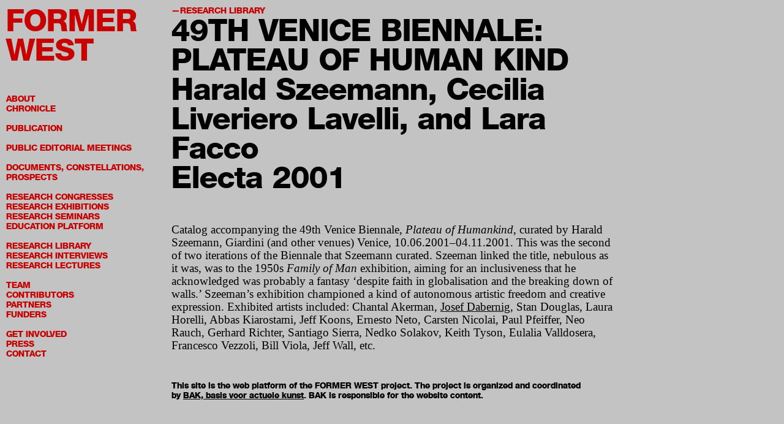

--- FILE ---
content_type: text/html; charset=utf-8
request_url: https://formerwest.org/ResearchLibrary/49thVeniceBiennalePlateauofHumanKind
body_size: 2620
content:
<!DOCTYPE html><html><head><title>FORMER WEST – 49th Venice Biennale</title><meta content="width=1280" name="viewport" /><meta content="IE=edge,chrome=1" http-equiv="X-UA-Compatible" /><link href="/assets/application-39f07be9843de25c9cc47f1d32b69b38.css" media="screen" rel="stylesheet" type="text/css" /><script src="/assets/application-2fc0a9091fd16e4edc20c283a7c107ff.js" type="text/javascript"></script><script src="/assets/modernizr-984b63b773b02ae524f4940dd03326ea.js" type="text/javascript"></script><meta content="authenticity_token" name="csrf-param" />
<meta content="9FvaU2ismDTy9GM0CfquKfkV47YwOBPViN90XADynss=" name="csrf-token" />


    <!--



    ResearchLibrary/49thVeniceBiennalePlateauofHumanKind
    Version 1 of 1 
    Standard page
    Created by  on June 07, 2013 17:48.



    -->



</head><body data-path="ResearchLibrary/49thVeniceBiennalePlateauofHumanKind"><div class="modulor modulor_page master_page public not_edit_mode" data-id="5130e6a17b9f9986db000082" data-path="Admin/MasterPages/Menu" data-permalink="Menu" data-version-number="12" id="modulor_page_5130e6a17b9f9986db000082"><ol class="web_modules"><li class="web_module column_module master_page public col_3" data-id="513308f27b9f99a63400000c" id="column_module_513308f27b9f99a63400000c"><div class="modulor container column_module"><div class="modulor column_module content"><ol class="web_modules"><li class="web_module menu_module master_page public" data-id="5130ebec7b9f9986db00019c" id="menu_module_5130ebec7b9f9986db00019c"><div class="modulor container menu_module"><div class="modulor menu_module content"><div class="depth d_1"><ol class="pages fw"><li class="page fw"><a href="/">FORMER WEST</a></li></ol><ol class="pages"><li class="page"><a href="/About">About</a></li><li class="page"><a href="/Chronicle">Chronicle</a></li></ol><ol class="pages"><li class="page"><a href="/Publication">Publication</a></li></ol><ol class="pages"><li class="page"><a href="/PublicEditorialMeetings">Public Editorial Meetings</a></li></ol><ol class="pages"><li class="page"><a href="/DocumentsConstellationsProspects">Documents, Constellations, Prospects</a></li></ol><ol class="pages"><li class="page"><a href="/ResearchCongresses">Research Congresses</a></li><li class="page"><a href="/ResearchExhibitions">Research Exhibitions</a></li><li class="page"><a href="/ResearchSeminars">Research Seminars</a></li><li class="page"><a href="/EducationPlatform">Education Platform</a></li></ol><ol class="pages"><li class="page"><a href="/ResearchLibrary">Research Library</a></li><li class="page"><a href="/ResearchInterviews">Research Interviews</a></li><li class="page"><a href="/ResearchLectures">Research Lectures</a></li></ol><ol class="pages"><li class="page"><a href="/Team">Team</a></li><li class="page"><a href="/Contributors">Contributors</a></li><li class="page"><a href="/Partners">Partners</a></li><li class="page"><a href="/Funders">Funders</a></li></ol><ol class="pages"><li class="page"><a href="/GetInvolved">Get Involved</a></li><li class="page"><a href="/Press">Press</a></li><li class="page"><a href="/Contact">Contact</a></li></ol></div></div></div></li></ol></div></div></li><li class="web_module column_module master_page public col_8" data-id="5133091d7b9f99a634000014" id="column_module_5133091d7b9f99a634000014"><div class="modulor container column_module"><div class="modulor column_module content"><ol class="web_modules"><li class="web_module yield_module master_page public" data-id="5130e6bc7b9f9986db000089" id="yield_module_5130e6bc7b9f9986db000089"><div class="modulor container yield_module"><div class="modulor yield_module content"><div class="modulor modulor_page standard_page public publication_page not_edit_mode" data-id="51b200e27b9f993517000540" data-path="ResearchLibrary/49thVeniceBiennalePlateauofHumanKind" data-permalink="49thVeniceBiennalePlateauofHumanKind" data-version-number="1" id="modulor_page_51b200e27b9f993517000540"><ol class="web_modules"><li class="web_module publication_header_module not_edit_mode public" data-id="51b200e27b9f993517000541" id="publication_header_module_51b200e27b9f993517000541"><div class="modulor container publication_header_module"><div class="modulor publication_header_module content"><ol class="ancestor_pages"><li class="ancestor_page modulor modulor_page standard_page public not_edit_mode" data-id="5130f64b7b9f998dbe00002c" data-path="ResearchLibrary" data-permalink="ResearchLibrary" data-version-number="5" id="modulor_page_5130f64b7b9f998dbe00002c"><a href="/ResearchLibrary">Research Library</a></li></ol><h1><span class="lowercase">49t</span>h Venice Biennale:  Plateau of Human Kind</h1><h2 class="editors">Harald Szeemann, Cecilia Liveriero Lavelli, and Lara Facco</h2><h2 class="city publisher year">Electa 2001</h2><div class="google_books"><script src="http://books.google.com/books/previewlib.js" type="text/javascript"></script><script type="text/javascript">GBS_insertPreviewButtonPopup('ISBN:');</script></div></div></div></li><li class="web_module text_module not_edit_mode public" data-id="51b200e27b9f993517000542" id="text_module_51b200e27b9f993517000542"><div class="modulor container text_module"><div class="modulor text_module content"><div class="body"><p>Catalog accompanying the 49th Venice Biennale, <em>Plateau of Humankind</em>, curated by Harald Szeemann, Giardini (and other venues) Venice, 10.06.2001–04.11.2001. This was the second of two iterations of the Biennale that Szeemann curated. Szeeman linked the title, nebulous as it was, was to the 1950s <em>Family of Man</em> exhibition, aiming for an inclusiveness that he acknowledged was probably a fantasy ‘despite faith in globalisation and the breaking down of walls.’ Szeeman’s exhibition championed a kind of autonomous artistic freedom and creative expression. Exhibited artists included: Chantal Akerman, <a href="/Contributors/JosefDabernig">Josef Dabernig</a>, Stan Douglas, Laura Horelli, Abbas Kiarostami, Jeff Koons, Ernesto Neto, Carsten Nicolai, Paul Pfeiffer, Neo Rauch, Gerhard Richter, Santiago Sierra, Nedko Solakov, Keith Tyson, Eulalia Valldosera, Francesco Vezzoli, Bill Viola, Jeff Wall, etc.</p></div></div></div></li></ol></div></div></div></li><li class="web_module footer_module master_page public" data-id="514267087b9f998d7c000004" id="footer_module_514267087b9f998d7c000004"><div class="modulor container footer_module"><div class="modulor footer_module content"><div class="body"><div>This site is the web platform of the FORMER WEST project. The project is organized and coordinated by&nbsp;<a href="http://www.bak-utrecht.nl">BAK, basis voor actuele kunst</a>. BAK is responsible for the website content.</div></div></div></div></li></ol></div></div></li></ol></div><script type="text/javascript">
  var _gauges = _gauges || [];
  (function() {
    var t   = document.createElement('script');
    t.type  = 'text/javascript';
    t.async = true;
    t.id    = 'gauges-tracker';
    t.setAttribute('data-site-id', '51425316f5a1f51682000064');
    t.src = '//secure.gaug.es/track.js';
    var s = document.getElementsByTagName('script')[0];
    s.parentNode.insertBefore(t, s);
  })();
</script><script type="text/javascript">
var gaJsHost = (("https:" == document.location.protocol) ? "https://ssl." : "http://www.");
document.write(unescape("%3Cscript src='" + gaJsHost + "google-analytics.com/ga.js' type='text/javascript'%3E%3C/script%3E"));
</script>
<script type="text/javascript">
try {
var pageTracker = _gat._getTracker("UA-6194709-9");
pageTracker._trackPageview();
} catch(err) {}</script></body></html>